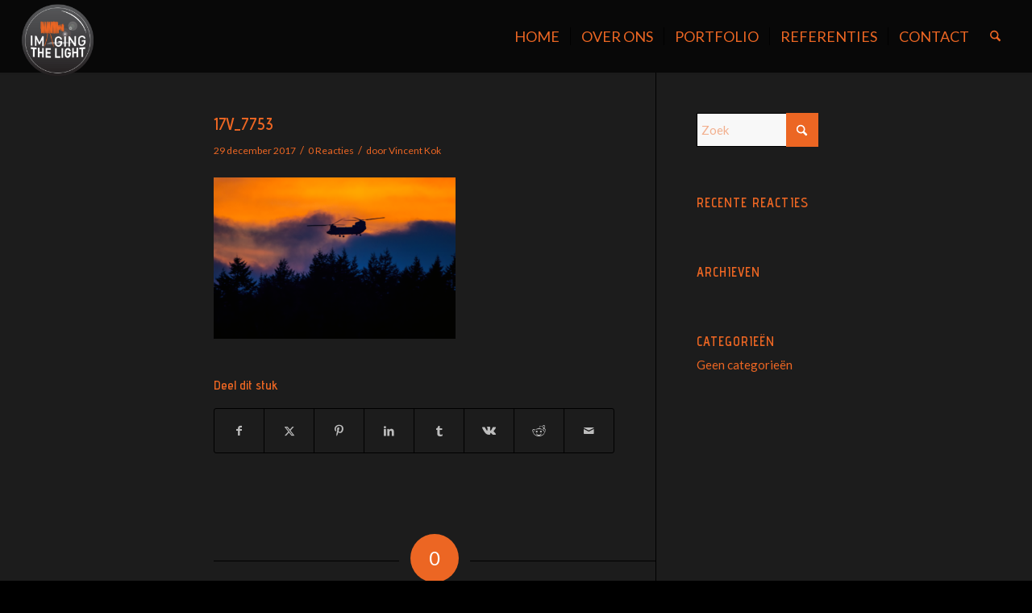

--- FILE ---
content_type: text/html; charset=UTF-8
request_url: https://www.imagingthelight.com/portfolio/defensie/17v_7753-2/
body_size: 9363
content:
<!DOCTYPE html><html lang="nl-NL" class="html_stretched responsive av-preloader-disabled  html_header_top html_logo_left html_main_nav_header html_menu_right html_custom html_header_sticky html_header_shrinking_disabled html_mobile_menu_phone html_header_searchicon html_content_align_center html_header_unstick_top_disabled html_header_stretch html_minimal_header html_minimal_header_shadow html_av-overlay-full html_av-submenu-noclone html_entry_id_421 av-cookies-no-cookie-consent av-no-preview av-default-lightbox html_text_menu_active av-mobile-menu-switch-default"><head><meta charset="UTF-8" /><meta name="viewport" content="width=device-width, initial-scale=1"><meta name='robots' content='index, follow, max-image-preview:large, max-snippet:-1, max-video-preview:-1' /><link media="all" href="https://www.imagingthelight.com/wp-content/cache/autoptimize/css/autoptimize_acc525bbd9e40b8dbfb8571de31ce33e.css" rel="stylesheet"><link media="screen" href="https://www.imagingthelight.com/wp-content/cache/autoptimize/css/autoptimize_b6bad7722f381e023c6a2f84269fe596.css" rel="stylesheet"><title>17V_7753 - Imaging the Light</title><link rel="canonical" href="https://www.imagingthelight.com/portfolio/defensie/17v_7753-2/" /><meta property="og:locale" content="nl_NL" /><meta property="og:type" content="article" /><meta property="og:title" content="17V_7753 - Imaging the Light" /><meta property="og:url" content="https://www.imagingthelight.com/portfolio/defensie/17v_7753-2/" /><meta property="og:site_name" content="Imaging the Light" /><meta property="article:publisher" content="https://www.facebook.com/ImagingtheLight" /><meta property="og:image" content="https://www.imagingthelight.com/portfolio/defensie/17v_7753-2" /><meta property="og:image:width" content="1920" /><meta property="og:image:height" content="1280" /><meta property="og:image:type" content="image/png" /><meta name="twitter:card" content="summary_large_image" /><meta name="twitter:site" content="@imagingthelight" /> <script type="application/ld+json" class="yoast-schema-graph">{"@context":"https://schema.org","@graph":[{"@type":"WebPage","@id":"https://www.imagingthelight.com/portfolio/defensie/17v_7753-2/","url":"https://www.imagingthelight.com/portfolio/defensie/17v_7753-2/","name":"17V_7753 - Imaging the Light","isPartOf":{"@id":"https://www.imagingthelight.com/#website"},"primaryImageOfPage":{"@id":"https://www.imagingthelight.com/portfolio/defensie/17v_7753-2/#primaryimage"},"image":{"@id":"https://www.imagingthelight.com/portfolio/defensie/17v_7753-2/#primaryimage"},"thumbnailUrl":"https://www.imagingthelight.com/wp-content/uploads/2017/12/17V_7753-1.png","datePublished":"2017-12-29T18:47:48+00:00","breadcrumb":{"@id":"https://www.imagingthelight.com/portfolio/defensie/17v_7753-2/#breadcrumb"},"inLanguage":"nl-NL","potentialAction":[{"@type":"ReadAction","target":["https://www.imagingthelight.com/portfolio/defensie/17v_7753-2/"]}]},{"@type":"ImageObject","inLanguage":"nl-NL","@id":"https://www.imagingthelight.com/portfolio/defensie/17v_7753-2/#primaryimage","url":"https://www.imagingthelight.com/wp-content/uploads/2017/12/17V_7753-1.png","contentUrl":"https://www.imagingthelight.com/wp-content/uploads/2017/12/17V_7753-1.png","width":1920,"height":1280},{"@type":"BreadcrumbList","@id":"https://www.imagingthelight.com/portfolio/defensie/17v_7753-2/#breadcrumb","itemListElement":[{"@type":"ListItem","position":1,"name":"Home","item":"https://www.imagingthelight.com/imaging-the-light/"},{"@type":"ListItem","position":2,"name":"Defensie","item":"https://www.imagingthelight.com/portfolio/defensie/"},{"@type":"ListItem","position":3,"name":"17V_7753"}]},{"@type":"WebSite","@id":"https://www.imagingthelight.com/#website","url":"https://www.imagingthelight.com/","name":"Imaging The Light","description":"","potentialAction":[{"@type":"SearchAction","target":{"@type":"EntryPoint","urlTemplate":"https://www.imagingthelight.com/?s={search_term_string}"},"query-input":{"@type":"PropertyValueSpecification","valueRequired":true,"valueName":"search_term_string"}}],"inLanguage":"nl-NL"}]}</script> <link rel="alternate" type="application/rss+xml" title="Imaging the Light &raquo; feed" href="https://www.imagingthelight.com/feed/" /><link rel="alternate" type="application/rss+xml" title="Imaging the Light &raquo; reacties feed" href="https://www.imagingthelight.com/comments/feed/" /><link rel="alternate" type="application/rss+xml" title="Imaging the Light &raquo; 17V_7753 reacties feed" href="https://www.imagingthelight.com/portfolio/defensie/17v_7753-2/feed/" /><link rel="alternate" title="oEmbed (JSON)" type="application/json+oembed" href="https://www.imagingthelight.com/wp-json/oembed/1.0/embed?url=https%3A%2F%2Fwww.imagingthelight.com%2Fportfolio%2Fdefensie%2F17v_7753-2%2F" /><link rel="alternate" title="oEmbed (XML)" type="text/xml+oembed" href="https://www.imagingthelight.com/wp-json/oembed/1.0/embed?url=https%3A%2F%2Fwww.imagingthelight.com%2Fportfolio%2Fdefensie%2F17v_7753-2%2F&#038;format=xml" />  <script src="//www.googletagmanager.com/gtag/js?id=G-BY4L3B14BP"  data-cfasync="false" data-wpfc-render="false" type="text/javascript" async></script> <script data-cfasync="false" data-wpfc-render="false" type="text/javascript">var em_version = '8.11.1';
				var em_track_user = true;
				var em_no_track_reason = '';
								var ExactMetricsDefaultLocations = {"page_location":"https:\/\/www.imagingthelight.com\/portfolio\/defensie\/17v_7753-2\/"};
								if ( typeof ExactMetricsPrivacyGuardFilter === 'function' ) {
					var ExactMetricsLocations = (typeof ExactMetricsExcludeQuery === 'object') ? ExactMetricsPrivacyGuardFilter( ExactMetricsExcludeQuery ) : ExactMetricsPrivacyGuardFilter( ExactMetricsDefaultLocations );
				} else {
					var ExactMetricsLocations = (typeof ExactMetricsExcludeQuery === 'object') ? ExactMetricsExcludeQuery : ExactMetricsDefaultLocations;
				}

								var disableStrs = [
										'ga-disable-G-BY4L3B14BP',
									];

				/* Function to detect opted out users */
				function __gtagTrackerIsOptedOut() {
					for (var index = 0; index < disableStrs.length; index++) {
						if (document.cookie.indexOf(disableStrs[index] + '=true') > -1) {
							return true;
						}
					}

					return false;
				}

				/* Disable tracking if the opt-out cookie exists. */
				if (__gtagTrackerIsOptedOut()) {
					for (var index = 0; index < disableStrs.length; index++) {
						window[disableStrs[index]] = true;
					}
				}

				/* Opt-out function */
				function __gtagTrackerOptout() {
					for (var index = 0; index < disableStrs.length; index++) {
						document.cookie = disableStrs[index] + '=true; expires=Thu, 31 Dec 2099 23:59:59 UTC; path=/';
						window[disableStrs[index]] = true;
					}
				}

				if ('undefined' === typeof gaOptout) {
					function gaOptout() {
						__gtagTrackerOptout();
					}
				}
								window.dataLayer = window.dataLayer || [];

				window.ExactMetricsDualTracker = {
					helpers: {},
					trackers: {},
				};
				if (em_track_user) {
					function __gtagDataLayer() {
						dataLayer.push(arguments);
					}

					function __gtagTracker(type, name, parameters) {
						if (!parameters) {
							parameters = {};
						}

						if (parameters.send_to) {
							__gtagDataLayer.apply(null, arguments);
							return;
						}

						if (type === 'event') {
														parameters.send_to = exactmetrics_frontend.v4_id;
							var hookName = name;
							if (typeof parameters['event_category'] !== 'undefined') {
								hookName = parameters['event_category'] + ':' + name;
							}

							if (typeof ExactMetricsDualTracker.trackers[hookName] !== 'undefined') {
								ExactMetricsDualTracker.trackers[hookName](parameters);
							} else {
								__gtagDataLayer('event', name, parameters);
							}
							
						} else {
							__gtagDataLayer.apply(null, arguments);
						}
					}

					__gtagTracker('js', new Date());
					__gtagTracker('set', {
						'developer_id.dNDMyYj': true,
											});
					if ( ExactMetricsLocations.page_location ) {
						__gtagTracker('set', ExactMetricsLocations);
					}
										__gtagTracker('config', 'G-BY4L3B14BP', {"forceSSL":"true"} );
										window.gtag = __gtagTracker;										(function () {
						/* https://developers.google.com/analytics/devguides/collection/analyticsjs/ */
						/* ga and __gaTracker compatibility shim. */
						var noopfn = function () {
							return null;
						};
						var newtracker = function () {
							return new Tracker();
						};
						var Tracker = function () {
							return null;
						};
						var p = Tracker.prototype;
						p.get = noopfn;
						p.set = noopfn;
						p.send = function () {
							var args = Array.prototype.slice.call(arguments);
							args.unshift('send');
							__gaTracker.apply(null, args);
						};
						var __gaTracker = function () {
							var len = arguments.length;
							if (len === 0) {
								return;
							}
							var f = arguments[len - 1];
							if (typeof f !== 'object' || f === null || typeof f.hitCallback !== 'function') {
								if ('send' === arguments[0]) {
									var hitConverted, hitObject = false, action;
									if ('event' === arguments[1]) {
										if ('undefined' !== typeof arguments[3]) {
											hitObject = {
												'eventAction': arguments[3],
												'eventCategory': arguments[2],
												'eventLabel': arguments[4],
												'value': arguments[5] ? arguments[5] : 1,
											}
										}
									}
									if ('pageview' === arguments[1]) {
										if ('undefined' !== typeof arguments[2]) {
											hitObject = {
												'eventAction': 'page_view',
												'page_path': arguments[2],
											}
										}
									}
									if (typeof arguments[2] === 'object') {
										hitObject = arguments[2];
									}
									if (typeof arguments[5] === 'object') {
										Object.assign(hitObject, arguments[5]);
									}
									if ('undefined' !== typeof arguments[1].hitType) {
										hitObject = arguments[1];
										if ('pageview' === hitObject.hitType) {
											hitObject.eventAction = 'page_view';
										}
									}
									if (hitObject) {
										action = 'timing' === arguments[1].hitType ? 'timing_complete' : hitObject.eventAction;
										hitConverted = mapArgs(hitObject);
										__gtagTracker('event', action, hitConverted);
									}
								}
								return;
							}

							function mapArgs(args) {
								var arg, hit = {};
								var gaMap = {
									'eventCategory': 'event_category',
									'eventAction': 'event_action',
									'eventLabel': 'event_label',
									'eventValue': 'event_value',
									'nonInteraction': 'non_interaction',
									'timingCategory': 'event_category',
									'timingVar': 'name',
									'timingValue': 'value',
									'timingLabel': 'event_label',
									'page': 'page_path',
									'location': 'page_location',
									'title': 'page_title',
									'referrer' : 'page_referrer',
								};
								for (arg in args) {
																		if (!(!args.hasOwnProperty(arg) || !gaMap.hasOwnProperty(arg))) {
										hit[gaMap[arg]] = args[arg];
									} else {
										hit[arg] = args[arg];
									}
								}
								return hit;
							}

							try {
								f.hitCallback();
							} catch (ex) {
							}
						};
						__gaTracker.create = newtracker;
						__gaTracker.getByName = newtracker;
						__gaTracker.getAll = function () {
							return [];
						};
						__gaTracker.remove = noopfn;
						__gaTracker.loaded = true;
						window['__gaTracker'] = __gaTracker;
					})();
									} else {
										console.log("");
					(function () {
						function __gtagTracker() {
							return null;
						}

						window['__gtagTracker'] = __gtagTracker;
						window['gtag'] = __gtagTracker;
					})();
									}</script> <link rel='stylesheet' id='avia-merged-styles-css' href='https://www.imagingthelight.com/wp-content/cache/autoptimize/css/autoptimize_single_db68a3e4c142ef72b512858683c4a2cf.css' type='text/css' media='all' /> <script data-cfasync="false" data-wpfc-render="false" type="text/javascript" id='exactmetrics-frontend-script-js-extra'>var exactmetrics_frontend = {"js_events_tracking":"true","download_extensions":"zip,mp3,mpeg,pdf,docx,pptx,xlsx,rar","inbound_paths":"[{\"path\":\"\\\/go\\\/\",\"label\":\"affiliate\"},{\"path\":\"\\\/recommend\\\/\",\"label\":\"affiliate\"}]","home_url":"https:\/\/www.imagingthelight.com","hash_tracking":"false","v4_id":"G-BY4L3B14BP"};</script> <link rel="https://api.w.org/" href="https://www.imagingthelight.com/wp-json/" /><link rel="alternate" title="JSON" type="application/json" href="https://www.imagingthelight.com/wp-json/wp/v2/media/421" /><link rel="EditURI" type="application/rsd+xml" title="RSD" href="https://www.imagingthelight.com/xmlrpc.php?rsd" /><meta name="generator" content="WordPress 6.9" /><link rel='shortlink' href='https://www.imagingthelight.com/?p=421' /><link rel="icon" href="http://www.imagingthelight.com/wp-content/uploads/2017/11/logo-300x300.png" type="image/png"> <!--[if lt IE 9]><script src="https://www.imagingthelight.com/wp-content/themes/enfold/js/html5shiv.js"></script><![endif]--><link rel="profile" href="https://gmpg.org/xfn/11" /><link rel="alternate" type="application/rss+xml" title="Imaging the Light RSS2 Feed" href="https://www.imagingthelight.com/feed/" /><link rel="pingback" href="https://www.imagingthelight.com/xmlrpc.php" /><link rel="icon" href="https://www.imagingthelight.com/wp-content/uploads/2026/01/cropped-Logo_Large_B-32x32.png" sizes="32x32" /><link rel="icon" href="https://www.imagingthelight.com/wp-content/uploads/2026/01/cropped-Logo_Large_B-192x192.png" sizes="192x192" /><link rel="apple-touch-icon" href="https://www.imagingthelight.com/wp-content/uploads/2026/01/cropped-Logo_Large_B-180x180.png" /><meta name="msapplication-TileImage" content="https://www.imagingthelight.com/wp-content/uploads/2026/01/cropped-Logo_Large_B-270x270.png" /></head><body id="top" class="attachment wp-singular attachment-template-default single single-attachment postid-421 attachmentid-421 attachment-png wp-theme-enfold wp-child-theme-enfold-child stretched rtl_columns av-curtain-numeric advent_pro lato  post-type-attachment avia-responsive-images-support" itemscope="itemscope" itemtype="https://schema.org/WebPage" ><div id='wrap_all'><header id='header' class='all_colors header_color dark_bg_color  av_header_top av_logo_left av_main_nav_header av_menu_right av_custom av_header_sticky av_header_shrinking_disabled av_header_stretch av_mobile_menu_phone av_header_searchicon av_header_unstick_top_disabled av_seperator_small_border av_minimal_header av_minimal_header_shadow av_bottom_nav_disabled ' aria-label="Header" data-av_shrink_factor='50' role="banner" itemscope="itemscope" itemtype="https://schema.org/WPHeader" ><div  id='header_main' class='container_wrap container_wrap_logo'><div class='container av-logo-container'><div class='inner-container'><span class='logo avia-standard-logo'><a href='https://www.imagingthelight.com/' class='' aria-label='Imaging the Light' ><img src="http://www.imagingthelight.com/wp-content/uploads/2026/01/cropped-Logo_Large_B-300x300.png" height="100" width="300" alt='Imaging the Light' title='' /></a></span><nav class='main_menu' data-selectname='Selecteer een pagina'  role="navigation" itemscope="itemscope" itemtype="https://schema.org/SiteNavigationElement" ><div class="avia-menu av-main-nav-wrap"><ul role="menu" class="menu av-main-nav" id="avia-menu"><li role="menuitem" id="menu-item-91" class="menu-item menu-item-type-post_type menu-item-object-page menu-item-home menu-item-top-level menu-item-top-level-1"><a href="https://www.imagingthelight.com/" itemprop="url" tabindex="0"><span class="avia-bullet"></span><span class="avia-menu-text">Home</span><span class="avia-menu-fx"><span class="avia-arrow-wrap"><span class="avia-arrow"></span></span></span></a></li><li role="menuitem" id="menu-item-196" class="menu-item menu-item-type-post_type menu-item-object-page menu-item-mega-parent  menu-item-top-level menu-item-top-level-2"><a href="https://www.imagingthelight.com/over-ons/" itemprop="url" tabindex="0"><span class="avia-bullet"></span><span class="avia-menu-text">Over ons</span><span class="avia-menu-fx"><span class="avia-arrow-wrap"><span class="avia-arrow"></span></span></span></a></li><li role="menuitem" id="menu-item-254" class="menu-item menu-item-type-post_type menu-item-object-page menu-item-has-children menu-item-top-level menu-item-top-level-3"><a href="https://www.imagingthelight.com/fotos/" itemprop="url" tabindex="0"><span class="avia-bullet"></span><span class="avia-menu-text">Portfolio</span><span class="avia-menu-fx"><span class="avia-arrow-wrap"><span class="avia-arrow"></span></span></span></a><ul class="sub-menu"><li role="menuitem" id="menu-item-197" class="menu-item menu-item-type-post_type menu-item-object-page"><a href="https://www.imagingthelight.com/videos/" itemprop="url" tabindex="0"><span class="avia-bullet"></span><span class="avia-menu-text">Video&#8217;s</span></a></li><li role="menuitem" id="menu-item-92" class="menu-item menu-item-type-post_type menu-item-object-page"><a href="https://www.imagingthelight.com/fotos/" itemprop="url" tabindex="0"><span class="avia-bullet"></span><span class="avia-menu-text">Foto&#8217;s</span></a></li></ul></li><li role="menuitem" id="menu-item-253" class="menu-item menu-item-type-post_type menu-item-object-page menu-item-top-level menu-item-top-level-4"><a href="https://www.imagingthelight.com/referenties/" itemprop="url" tabindex="0"><span class="avia-bullet"></span><span class="avia-menu-text">Referenties</span><span class="avia-menu-fx"><span class="avia-arrow-wrap"><span class="avia-arrow"></span></span></span></a></li><li role="menuitem" id="menu-item-214" class="menu-item menu-item-type-post_type menu-item-object-page menu-item-top-level menu-item-top-level-5"><a href="https://www.imagingthelight.com/contact/" itemprop="url" tabindex="0"><span class="avia-bullet"></span><span class="avia-menu-text">Contact</span><span class="avia-menu-fx"><span class="avia-arrow-wrap"><span class="avia-arrow"></span></span></span></a></li><li id="menu-item-search" class="noMobile menu-item menu-item-search-dropdown menu-item-avia-special" role="menuitem"><a class="avia-svg-icon avia-font-svg_entypo-fontello" aria-label="Zoek" href="?s=" rel="nofollow" title="Klik om het zoekinvoerveld te openen" data-avia-search-tooltip="
&lt;search&gt;
 &lt;form role=&quot;search&quot; action=&quot;https://www.imagingthelight.com/&quot; id=&quot;searchform&quot; method=&quot;get&quot; class=&quot;&quot;&gt;
 &lt;div&gt;
&lt;span class=&#039;av_searchform_search avia-svg-icon avia-font-svg_entypo-fontello&#039; data-av_svg_icon=&#039;search&#039; data-av_iconset=&#039;svg_entypo-fontello&#039;&gt;&lt;svg version=&quot;1.1&quot; xmlns=&quot;http://www.w3.org/2000/svg&quot; width=&quot;25&quot; height=&quot;32&quot; viewBox=&quot;0 0 25 32&quot; preserveAspectRatio=&quot;xMidYMid meet&quot; aria-labelledby=&#039;av-svg-title-1&#039; aria-describedby=&#039;av-svg-desc-1&#039; role=&quot;graphics-symbol&quot; aria-hidden=&quot;true&quot;&gt;
&lt;title id=&#039;av-svg-title-1&#039;&gt;Search&lt;/title&gt;
&lt;desc id=&#039;av-svg-desc-1&#039;&gt;Search&lt;/desc&gt;
&lt;path d=&quot;M24.704 24.704q0.96 1.088 0.192 1.984l-1.472 1.472q-1.152 1.024-2.176 0l-6.080-6.080q-2.368 1.344-4.992 1.344-4.096 0-7.136-3.040t-3.040-7.136 2.88-7.008 6.976-2.912 7.168 3.040 3.072 7.136q0 2.816-1.472 5.184zM3.008 13.248q0 2.816 2.176 4.992t4.992 2.176 4.832-2.016 2.016-4.896q0-2.816-2.176-4.96t-4.992-2.144-4.832 2.016-2.016 4.832z&quot;&gt;&lt;/path&gt;
&lt;/svg&gt;&lt;/span&gt;			&lt;input type=&quot;submit&quot; value=&quot;&quot; id=&quot;searchsubmit&quot; class=&quot;button&quot; title=&quot;Voer ten minste 3 tekens in om zoekresultaten in een vervolgkeuzelijst weer te geven of klik om naar de pagina met zoekresultaten te gaan om alle resultaten weer te geven&quot; /&gt;
 &lt;input type=&quot;search&quot; id=&quot;s&quot; name=&quot;s&quot; value=&quot;&quot; aria-label=&#039;Zoek&#039; placeholder=&#039;Zoek&#039; required /&gt;
 &lt;/div&gt;
 &lt;/form&gt;
&lt;/search&gt;
" data-av_svg_icon='search' data-av_iconset='svg_entypo-fontello'><svg version="1.1" xmlns="http://www.w3.org/2000/svg" width="25" height="32" viewBox="0 0 25 32" preserveAspectRatio="xMidYMid meet" aria-labelledby='av-svg-title-2' aria-describedby='av-svg-desc-2' role="graphics-symbol" aria-hidden="true"><title id='av-svg-title-2'>Klik om het zoekinvoerveld te openen</title> <desc id='av-svg-desc-2'>Klik om het zoekinvoerveld te openen</desc> <path d="M24.704 24.704q0.96 1.088 0.192 1.984l-1.472 1.472q-1.152 1.024-2.176 0l-6.080-6.080q-2.368 1.344-4.992 1.344-4.096 0-7.136-3.040t-3.040-7.136 2.88-7.008 6.976-2.912 7.168 3.040 3.072 7.136q0 2.816-1.472 5.184zM3.008 13.248q0 2.816 2.176 4.992t4.992 2.176 4.832-2.016 2.016-4.896q0-2.816-2.176-4.96t-4.992-2.144-4.832 2.016-2.016 4.832z"></path> </svg><span class="avia_hidden_link_text">Zoek</span></a></li><li class="av-burger-menu-main menu-item-avia-special " role="menuitem"> <a href="#" aria-label="Menu" aria-hidden="false"> <span class="av-hamburger av-hamburger--spin av-js-hamburger"> <span class="av-hamburger-box"> <span class="av-hamburger-inner"></span> <strong>Menu</strong> </span> </span> <span class="avia_hidden_link_text">Menu</span> </a></li></ul></div></nav></div></div></div><div class="header_bg"></div></header><div id='main' class='all_colors' data-scroll-offset='90'><div class='container_wrap container_wrap_first main_color sidebar_right'><div class='container template-blog template-single-blog '><main class='content units av-content-small alpha  av-main-single'  role="main" itemprop="mainContentOfPage" ><article class="post-entry post-entry-type-standard post-entry-421 post-loop-1 post-parity-odd post-entry-last single-big post  post-421 attachment type-attachment status-inherit hentry"  itemscope="itemscope" itemtype="https://schema.org/CreativeWork" ><div class="blog-meta"></div><div class='entry-content-wrapper clearfix standard-content'><header class="entry-content-header" aria-label="Bericht: 17V_7753"><h1 class='post-title entry-title '  itemprop="headline" >17V_7753<span class="post-format-icon minor-meta"></span></h1><span class="post-meta-infos"><time class="date-container minor-meta updated"  itemprop="datePublished" datetime="2017-12-29T19:47:48+01:00" >29 december 2017</time><span class="text-sep">/</span><span class="comment-container minor-meta"><a href="https://www.imagingthelight.com/portfolio/defensie/17v_7753-2/#respond" class="comments-link" >0 Reacties</a></span><span class="text-sep">/</span><span class="blog-author minor-meta">door <span class="entry-author-link"  itemprop="author" ><span class="author"><span class="fn"><a href="https://www.imagingthelight.com/author/vincent/" title="Berichten van Vincent Kok" rel="author">Vincent Kok</a></span></span></span></span></span></header><div class="entry-content"  itemprop="text" ><p class="attachment"><a href='https://www.imagingthelight.com/wp-content/uploads/2017/12/17V_7753-1.png'><img fetchpriority="high" decoding="async" width="300" height="200" src="https://www.imagingthelight.com/wp-content/uploads/2017/12/17V_7753-1-300x200.png" class="attachment-medium size-medium" alt="" srcset="https://www.imagingthelight.com/wp-content/uploads/2017/12/17V_7753-1-300x200.png 300w, https://www.imagingthelight.com/wp-content/uploads/2017/12/17V_7753-1-768x512.png 768w, https://www.imagingthelight.com/wp-content/uploads/2017/12/17V_7753-1-1545x1030.png 1545w, https://www.imagingthelight.com/wp-content/uploads/2017/12/17V_7753-1-1500x1000.png 1500w, https://www.imagingthelight.com/wp-content/uploads/2017/12/17V_7753-1-705x470.png 705w, https://www.imagingthelight.com/wp-content/uploads/2017/12/17V_7753-1-450x300.png 450w, https://www.imagingthelight.com/wp-content/uploads/2017/12/17V_7753-1.png 1920w" sizes="(max-width: 300px) 100vw, 300px" /></a></p></div><footer class="entry-footer"><div class='av-social-sharing-box av-social-sharing-box-default av-social-sharing-box-fullwidth'><div class="av-share-box"><h5 class='av-share-link-description av-no-toc '>Deel dit stuk</h5><ul class="av-share-box-list noLightbox"><li class='av-share-link av-social-link-facebook avia_social_iconfont' ><a target="_blank" aria-label="Delen op Facebook" href='https://www.facebook.com/sharer.php?u=https://www.imagingthelight.com/portfolio/defensie/17v_7753-2/&#038;t=17V_7753' data-av_icon='' data-av_iconfont='entypo-fontello'  title='' data-avia-related-tooltip='Delen op Facebook'><span class='avia_hidden_link_text'>Delen op Facebook</span></a></li><li class='av-share-link av-social-link-twitter avia_social_iconfont' ><a target="_blank" aria-label="Delen op X" href='https://twitter.com/share?text=17V_7753&#038;url=https://www.imagingthelight.com/?p=421' data-av_icon='' data-av_iconfont='entypo-fontello'  title='' data-avia-related-tooltip='Delen op X'><span class='avia_hidden_link_text'>Delen op X</span></a></li><li class='av-share-link av-social-link-pinterest avia_social_iconfont' ><a target="_blank" aria-label="Delen op Pinterest" href='https://pinterest.com/pin/create/button/?url=https%3A%2F%2Fwww.imagingthelight.com%2Fportfolio%2Fdefensie%2F17v_7753-2%2F&#038;description=17V_7753&#038;media=https%3A%2F%2Fwww.imagingthelight.com%2Fwp-content%2Fuploads%2F2017%2F12%2F17V_7753-1-705x470.png' data-av_icon='' data-av_iconfont='entypo-fontello'  title='' data-avia-related-tooltip='Delen op Pinterest'><span class='avia_hidden_link_text'>Delen op Pinterest</span></a></li><li class='av-share-link av-social-link-linkedin avia_social_iconfont' ><a target="_blank" aria-label="Delen op LinkedIn" href='https://linkedin.com/shareArticle?mini=true&#038;title=17V_7753&#038;url=https://www.imagingthelight.com/portfolio/defensie/17v_7753-2/' data-av_icon='' data-av_iconfont='entypo-fontello'  title='' data-avia-related-tooltip='Delen op LinkedIn'><span class='avia_hidden_link_text'>Delen op LinkedIn</span></a></li><li class='av-share-link av-social-link-tumblr avia_social_iconfont' ><a target="_blank" aria-label="Delen op Tumblr" href='https://www.tumblr.com/share/link?url=https%3A%2F%2Fwww.imagingthelight.com%2Fportfolio%2Fdefensie%2F17v_7753-2%2F&#038;name=17V_7753&#038;description=' data-av_icon='' data-av_iconfont='entypo-fontello'  title='' data-avia-related-tooltip='Delen op Tumblr'><span class='avia_hidden_link_text'>Delen op Tumblr</span></a></li><li class='av-share-link av-social-link-vk avia_social_iconfont' ><a target="_blank" aria-label="Delen op Vk" href='https://vk.com/share.php?url=https://www.imagingthelight.com/portfolio/defensie/17v_7753-2/' data-av_icon='' data-av_iconfont='entypo-fontello'  title='' data-avia-related-tooltip='Delen op Vk'><span class='avia_hidden_link_text'>Delen op Vk</span></a></li><li class='av-share-link av-social-link-reddit avia_social_iconfont' ><a target="_blank" aria-label="Delen op Reddit" href='https://reddit.com/submit?url=https://www.imagingthelight.com/portfolio/defensie/17v_7753-2/&#038;title=17V_7753' data-av_icon='' data-av_iconfont='entypo-fontello'  title='' data-avia-related-tooltip='Delen op Reddit'><span class='avia_hidden_link_text'>Delen op Reddit</span></a></li><li class='av-share-link av-social-link-mail avia_social_iconfont' ><a  aria-label="Delen via e-mail" href='mailto:?subject=17V_7753&#038;body=https://www.imagingthelight.com/portfolio/defensie/17v_7753-2/' data-av_icon='' data-av_iconfont='entypo-fontello'  title='' data-avia-related-tooltip='Delen via e-mail'><span class='avia_hidden_link_text'>Delen via e-mail</span></a></li></ul></div></div></footer><div class='post_delimiter'></div></div><div class="post_author_timeline"></div><span class='hidden'> <span class='av-structured-data'  itemprop="image" itemscope="itemscope" itemtype="https://schema.org/ImageObject" > <span itemprop='url'>http://www.imagingthelight.com/wp-content/uploads/2026/01/cropped-Logo_Large_B-300x300.png</span> <span itemprop='height'>0</span> <span itemprop='width'>0</span> </span> <span class='av-structured-data'  itemprop="publisher" itemtype="https://schema.org/Organization" itemscope="itemscope" > <span itemprop='name'>Vincent Kok</span> <span itemprop='logo' itemscope itemtype='https://schema.org/ImageObject'> <span itemprop='url'>http://www.imagingthelight.com/wp-content/uploads/2026/01/cropped-Logo_Large_B-300x300.png</span> </span> </span><span class='av-structured-data'  itemprop="author" itemscope="itemscope" itemtype="https://schema.org/Person" ><span itemprop='name'>Vincent Kok</span></span><span class='av-structured-data'  itemprop="datePublished" datetime="2017-12-29T19:47:48+01:00" >2017-12-29 19:47:48</span><span class='av-structured-data'  itemprop="dateModified" itemtype="https://schema.org/dateModified" >2017-12-29 19:47:48</span><span class='av-structured-data'  itemprop="mainEntityOfPage" itemtype="https://schema.org/mainEntityOfPage" ><span itemprop='name'>17V_7753</span></span></span></article><div class='single-big'></div><div class='comment-entry post-entry'><div class='comment_meta_container'><div class='side-container-comment'><div class='side-container-comment-inner'> <span class='comment-count'>0</span> <span class='comment-text'>antwoorden</span> <span class='center-border center-border-left'></span> <span class='center-border center-border-right'></span></div></div></div><div class="comment_container"><h3 class='miniheading '>Plaats een Reactie</h3><span class="minitext">Meepraten?<br />Draag gerust bij!</span><div id="respond" class="comment-respond"><h3 id="reply-title" class="comment-reply-title">Geef een reactie <small><a rel="nofollow" id="cancel-comment-reply-link" href="/portfolio/defensie/17v_7753-2/#respond" style="display:none;">Reactie annuleren</a></small></h3><form action="https://www.imagingthelight.com/wp-comments-post.php" method="post" id="commentform" class="comment-form"><p class="comment-notes"><span id="email-notes">Je e-mailadres wordt niet gepubliceerd.</span> <span class="required-field-message">Vereiste velden zijn gemarkeerd met <span class="required">*</span></span></p><p class="comment-form-author"><label for="author">Naam <span class="required">*</span></label> <input id="author" name="author" type="text" value="" size="30" maxlength="245" autocomplete="name" required="required" /></p><p class="comment-form-email"><label for="email">E-mail <span class="required">*</span></label> <input id="email" name="email" type="text" value="" size="30" maxlength="100" aria-describedby="email-notes" autocomplete="email" required="required" /></p><p class="comment-form-url"><label for="url">Site</label> <input id="url" name="url" type="text" value="" size="30" maxlength="200" autocomplete="url" /></p><p class="comment-form-cookies-consent"><input id="wp-comment-cookies-consent" name="wp-comment-cookies-consent" type="checkbox" value="yes" /> <label for="wp-comment-cookies-consent">Mijn naam, e-mail en site opslaan in deze browser voor de volgende keer wanneer ik een reactie plaats.</label></p><p class="comment-form-comment"><label for="comment">Reactie <span class="required">*</span></label><textarea id="comment" name="comment" cols="45" rows="8" maxlength="65525" required="required"></textarea></p><p class="form-submit"><input name="submit" type="submit" id="submit" class="submit" value="Reactie plaatsen" /> <input type='hidden' name='comment_post_ID' value='421' id='comment_post_ID' /> <input type='hidden' name='comment_parent' id='comment_parent' value='0' /></p></form></div></div></div></main><aside class='sidebar sidebar_right   alpha units' aria-label="Zijbalk"  role="complementary" itemscope="itemscope" itemtype="https://schema.org/WPSideBar" ><div class="inner_sidebar extralight-border"><section id="search-2" class="widget clearfix widget_search"> <search><form action="https://www.imagingthelight.com/" id="searchform" method="get" class="av_disable_ajax_search"><div> <span class='av_searchform_search avia-svg-icon avia-font-svg_entypo-fontello' data-av_svg_icon='search' data-av_iconset='svg_entypo-fontello'><svg version="1.1" xmlns="http://www.w3.org/2000/svg" width="25" height="32" viewBox="0 0 25 32" preserveAspectRatio="xMidYMid meet" aria-labelledby='av-svg-title-5' aria-describedby='av-svg-desc-5' role="graphics-symbol" aria-hidden="true"><title id='av-svg-title-5'>Search</title> <desc id='av-svg-desc-5'>Search</desc> <path d="M24.704 24.704q0.96 1.088 0.192 1.984l-1.472 1.472q-1.152 1.024-2.176 0l-6.080-6.080q-2.368 1.344-4.992 1.344-4.096 0-7.136-3.040t-3.040-7.136 2.88-7.008 6.976-2.912 7.168 3.040 3.072 7.136q0 2.816-1.472 5.184zM3.008 13.248q0 2.816 2.176 4.992t4.992 2.176 4.832-2.016 2.016-4.896q0-2.816-2.176-4.96t-4.992-2.144-4.832 2.016-2.016 4.832z"></path> </svg></span> <input type="submit" value="" id="searchsubmit" class="button" title="Klik hier om te starten met zoeken" /> <input type="search" id="s" name="s" value="" aria-label='Zoek' placeholder='Zoek' required /></div></form> </search> <span class="seperator extralight-border"></span></section><section id="recent-comments-2" class="widget clearfix widget_recent_comments"><h3 class="widgettitle">Recente reacties</h3><ul id="recentcomments"></ul><span class="seperator extralight-border"></span></section><section id="archives-2" class="widget clearfix widget_archive"><h3 class="widgettitle">Archieven</h3><ul></ul> <span class="seperator extralight-border"></span></section><section id="categories-2" class="widget clearfix widget_categories"><h3 class="widgettitle">Categorieën</h3><ul><li class="cat-item-none">Geen categorieën</li></ul> <span class="seperator extralight-border"></span></section></div></aside></div></div><div class='container_wrap footer_color' id='footer'><div class='container'><div class='flex_column av_one_fourth  first el_before_av_one_fourth'><section id="custom_html-4" class="widget_text widget clearfix widget_custom_html"><h3 class="widgettitle">contact gegevens</h3><div class="textwidget custom-html-widget"><strong>Imaging the Light</strong><br> E-mail: info@imagingthelight.com<br></div><span class="seperator extralight-border"></span></section></div><div class='flex_column av_one_fourth  el_after_av_one_fourth el_before_av_one_fourth '><section id="avia-instagram-feed-2" class="widget clearfix avia-widget-container avia-instagram-feed avia_no_block_preview"><h3 class="widgettitle">Instagram</h3><p class="av-instagram-errors-msg">No images available at the moment</p><a class="av-instagram-follow avia-button" href="https://instagram.com/imagingthelight" rel="me" target="lightbox">Volg me!</a><span class="seperator extralight-border"></span></section></div><div class='flex_column av_one_fourth  el_after_av_one_fourth el_before_av_one_fourth '><section id="portfoliobox-2" class="widget clearfix avia-widget-container newsbox"><h3 class="widgettitle">Nieuwste foto&#8217;s</h3><ul class="news-wrap image_size_widget"><li class="news-content post-format-standard"><div class="news-link"><a class='news-thumb ' title="Lees: Luchtfotografie" href="https://www.imagingthelight.com/portfolio/luchtfotografie/"><img width="36" height="36" src="https://www.imagingthelight.com/wp-content/uploads/2017/11/luchtfotografie_009-36x36.jpg" class="wp-image-66 avia-img-lazy-loading-66 attachment-widget size-widget wp-post-image" alt="" decoding="async" loading="lazy" srcset="https://www.imagingthelight.com/wp-content/uploads/2017/11/luchtfotografie_009-36x36.jpg 36w, https://www.imagingthelight.com/wp-content/uploads/2017/11/luchtfotografie_009-80x80.jpg 80w, https://www.imagingthelight.com/wp-content/uploads/2017/11/luchtfotografie_009-180x180.jpg 180w, https://www.imagingthelight.com/wp-content/uploads/2017/11/luchtfotografie_009-120x120.jpg 120w, https://www.imagingthelight.com/wp-content/uploads/2017/11/luchtfotografie_009-450x450.jpg 450w" sizes="auto, (max-width: 36px) 100vw, 36px" /></a><div class="news-headline"><a class='news-title' title="Lees: Luchtfotografie" href="https://www.imagingthelight.com/portfolio/luchtfotografie/">Luchtfotografie</a></div></div></li></ul><span class="seperator extralight-border"></span></section></div><div class='flex_column av_one_fourth  el_after_av_one_fourth el_before_av_one_fourth '><section id="avia_fb_likebox-2" class="widget clearfix avia-widget-container avia_fb_likebox avia_no_block_preview"><h3 class="widgettitle">Facebook</h3><div class='av_facebook_widget_wrap ' ><div class="fb-page" data-width="500" data-href="https://www.facebook.com/ImagingtheLight" data-small-header="false" data-adapt-container-width="true" data-hide-cover="false" data-show-facepile="true" data-show-posts="false"><div class="fb-xfbml-parse-ignore"></div></div></div><span class="seperator extralight-border"></span></section></div></div></div></div></div> <a href='#top' title='Scroll naar bovenzijde' id='scroll-top-link' class='avia-svg-icon avia-font-svg_entypo-fontello' data-av_svg_icon='up-open' data-av_iconset='svg_entypo-fontello' tabindex='-1' aria-hidden='true'> <svg version="1.1" xmlns="http://www.w3.org/2000/svg" width="19" height="32" viewBox="0 0 19 32" preserveAspectRatio="xMidYMid meet" aria-labelledby='av-svg-title-6' aria-describedby='av-svg-desc-6' role="graphics-symbol" aria-hidden="true"><title id='av-svg-title-6'>Scroll naar bovenzijde</title> <desc id='av-svg-desc-6'>Scroll naar bovenzijde</desc> <path d="M18.048 18.24q0.512 0.512 0.512 1.312t-0.512 1.312q-1.216 1.216-2.496 0l-6.272-6.016-6.272 6.016q-1.28 1.216-2.496 0-0.512-0.512-0.512-1.312t0.512-1.312l7.488-7.168q0.512-0.512 1.28-0.512t1.28 0.512z"></path> </svg> <span class="avia_hidden_link_text">Scroll naar bovenzijde</span> </a><div id="fb-root"></div> <script type="speculationrules">{"prefetch":[{"source":"document","where":{"and":[{"href_matches":"/*"},{"not":{"href_matches":["/wp-*.php","/wp-admin/*","/wp-content/uploads/*","/wp-content/*","/wp-content/plugins/*","/wp-content/themes/enfold-child/*","/wp-content/themes/enfold/*","/*\\?(.+)"]}},{"not":{"selector_matches":"a[rel~=\"nofollow\"]"}},{"not":{"selector_matches":".no-prefetch, .no-prefetch a"}}]},"eagerness":"conservative"}]}</script>    <script type="text/javascript" src="https://www.imagingthelight.com/wp-includes/js/jquery/jquery.min.js?ver=3.7.1" id="jquery-core-js"></script> <script defer src="https://www.imagingthelight.com/wp-content/cache/autoptimize/js/autoptimize_a05ee8055fb42573c6a959be18048189.js"></script></body></html>

--- FILE ---
content_type: text/css
request_url: https://www.imagingthelight.com/wp-content/cache/autoptimize/css/autoptimize_b6bad7722f381e023c6a2f84269fe596.css
body_size: 57
content:
#top #header_main>.container,#top #header_main>.container .main_menu .av-main-nav>li>a,#top #header_main #menu-item-shop .cart_dropdown_link{height:90px;line-height:90px}.html_top_nav_header .av-logo-container{height:90px}.html_header_top.html_header_sticky #top #wrap_all #main{padding-top:90px}